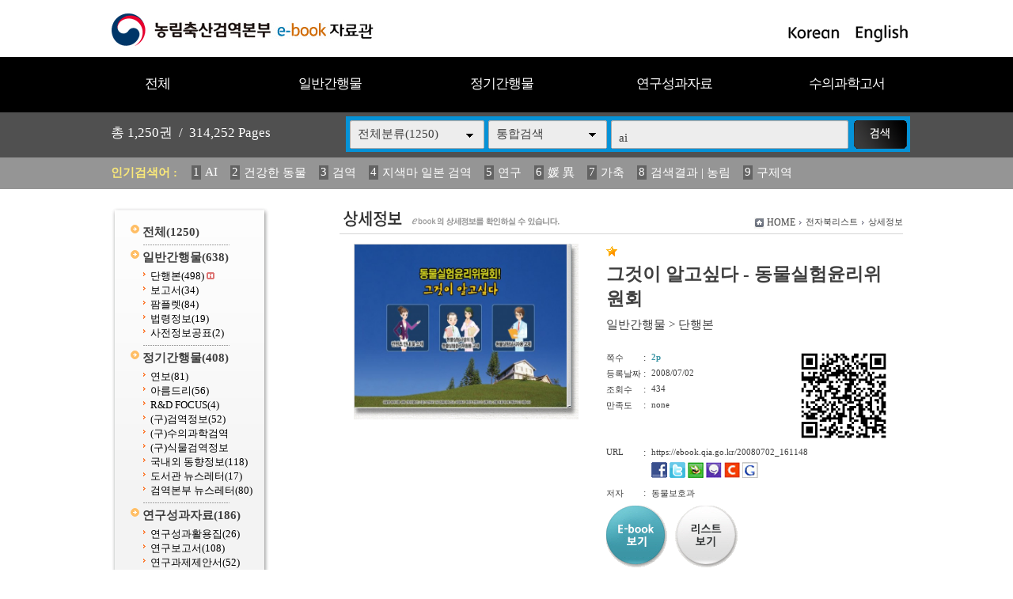

--- FILE ---
content_type: text/html
request_url: https://ebook.qia.go.kr/home/view.php?host=main&site=20080702_161148&listPageNow=10&list2PageNow=0&code=0&code2=0&code3=0&optionlisttype=&searchcode=0&searchcode2=0&searchdate=0&searchkey=allsite&searchval=ai&searchandor=&dummy=&&orders=B
body_size: 30970
content:
<!DOCTYPE HTML PUBLIC "-//W3C//DTD HTML 4.01 Transitional//EN" "http://www.w3.org/TR/html4/loose.dtd">
<html lang=ko>
<head>
<meta http-equiv="X-UA-Compatible" content="IE=edge">
<meta http-equiv="Content-Type" content="text/html; charset=EUC-KR">
<meta name="author" content="농림축산검역본부">
<meta name="robots" content="all">
<meta name="keywords" content="농림축산검역본부, e-book, 전자북, 자료홍보관, 자료관, 홍보관 ">
<meta http-equiv='imagetoolbar' content='no'>

<title>그것이 알고싶다 - 동물실험윤리위원회 | 상세정보 | 농림축산검역본부 e-book 자료관</title>
<link rel="stylesheet" type="text/css" href="htm28/main.css?v=2">
<script type="text/javascript">
subjs_lang1 = "검색어를 2자이상 입력하세요.";   </script>
<script type="text/javascript" charset="EUC-KR" src="htm28/main.js"></script>
</head>
<body>

<style>
#maintitle {background:url(htm28/image/mainbg2.jpg) center top;}
</style>
<script>
function winwin() {
	if(document.body.clientHeight > 0) {
		DataWindowWidth = document.body.clientWidth;
		DataWindowHeight = document.body.clientHeight;
	} else {
		DataWindowWidth = document.documentElement.clientWidth;
		DataWindowHeight = document.documentElement.clientHeight;
	}
	if(DataWindowWidth<1020) {
		document.getElementById('maintitle').style.width='1020px';
		document.getElementById('menubg').style.width='1020px';
		document.getElementById('searchdivs').style.width='1020px';
		document.getElementById('keywords').style.width='1020px';
		document.getElementById('mainindex').style.width='1020px';
		document.getElementById('bottomtable1').style.width='1020px';
		document.getElementById('bottomtable2').style.width='1020px';
	}
}
function winwin2() {
	document.getElementById('maintitle').style.width='100%';
	document.getElementById('menubg').style.width='100%';
	document.getElementById('searchdivs').style.width='100%';
	document.getElementById('keywords').style.width='100%';
	document.getElementById('mainindex').style.width='100%';
	document.getElementById('bottomtable1').style.width='100%';
	document.getElementById('bottomtable2').style.width='100%';
	setTimeout("winwin()",500);
}
window.onload=new Function('winwin()');
window.onresize=new Function('winwin2()');
</script>

<h2 class=hidden>컨텐츠 바로가기</h2>
<div class=skip_navigator>
	<a href="#skip_body">본문으로 바로가기</a>
	<a href="#category">카테고리 메뉴로 바로가기</a>
</div>

<div id=maintop>	
	<div id=logo>
		<a href='index.php'><img src='htm28/image/logo.gif' alt='농림축산검역본부 e-book 자료관'></a>
	</div>
	<div id=logoright>
		<a href='index.php?langmode=kr'><img src='htm28/image/lang1.gif' alt='Korean'></a> &nbsp;
		<a href='index.php?langmode=us'><img src='htm28/image/lang2.gif' alt='English'></a>
	</div>
</div>

<div id=menubggap></div>
<div id=menubg>
<div id=menubg2>
	<div id=category>
		<h2><a id="skip_sub" name="skip_sub"><span class=hidden>카테고리 메뉴</span></a></h2>
		<ul><li id='maincategory9' class='li lifirst' onmouseover='categoryover(9)' onmouseout='categoryout(9)' onfocus='categoryover(9)' onblur='categoryout(9)'><a href='list.php' >전체<span class=num0>(1250)</span></a><p class=p></p></li><li id='maincategory20' class='li' onmouseover='categoryover(20)' onmouseout='categoryout(20)' onfocus='categoryover(20)' onblur='categoryout(20)'><a href='list.php?code=20' >일반간행물<span class=num1>(638)</span></a><p class=p2></p><ul class='ul2 ul2left' id='subcategory20' style='display:none;'><li class='li2 li2first'><a href='list.php?code=2010' >단행본<span class=num2>(498)</span> <img src='../managetool/img/markn.gif' border=0 alt='NEW'></a><p></p></li><li class='li2'><a href='list.php?code=2011' >보고서<span class=num2>(34)</span></a><p></p></li><li class='li2'><a href='list.php?code=2012' >팜플렛<span class=num2>(84)</span></a><p></p></li><li class='li2'><a href='list.php?code=2013' >법령정보<span class=num2>(19)</span></a><p></p></li><li class='li2 li2last'><a href='list.php?code=2014' >사전정보공표<span class=num2>(2)</span></a><p></p></li></ul><p class=p3></p></li><li id='maincategory21' class='li' onmouseover='categoryover(21)' onmouseout='categoryout(21)' onfocus='categoryover(21)' onblur='categoryout(21)'><a href='list.php?code=21' >정기간행물<span class=num1>(408)</span></a><p class=p2></p><ul class='ul2 ul2right' id='subcategory21' style='display:none;'><li class='li2 li2first'><a href='list.php?code=2110' >연보<span class=num2>(81)</span></a><p></p></li><li class='li2'><a href='list.php?code=2111' >아름드리<span class=num2>(56)</span></a><p></p></li><li class='li2'><a href='list.php?code=2112' >R&D FOCUS<span class=num2>(4)</span></a><p></p></li><li class='li2'><a href='list.php?code=2113' >(구)검역정보<span class=num2>(52)</span></a><p></p></li><li class='li2'><a href='linkmenu.php?no=2114' target=_blank>(구)수의과학검역</a><p></p></li><li class='li2'><a href='linkmenu.php?no=2115' target=_blank>(구)식물검역정보</a><p></p></li><li class='li2'><a href='list.php?code=2116' >국내외 동향정보<span class=num2>(118)</span></a><p></p></li><li class='li2'><a href='list.php?code=2117' >도서관 뉴스레터<span class=num2>(17)</span></a><p></p></li><li class='li2 li2last'><a href='list.php?code=2118' >검역본부 뉴스레터<span class=num2>(80)</span></a><p></p></li></ul><p class=p3></p></li><li id='maincategory22' class='li' onmouseover='categoryover(22)' onmouseout='categoryout(22)' onfocus='categoryover(22)' onblur='categoryout(22)'><a href='list.php?code=22' >연구성과자료<span class=num1>(186)</span></a><p class=p2></p><ul class='ul2 ul2right' id='subcategory22' style='display:none;'><li class='li2 li2first'><a href='list.php?code=2212' >연구성과활용집<span class=num2>(26)</span></a><p></p></li><li class='li2'><a href='list.php?code=2211' >연구보고서<span class=num2>(108)</span></a><p></p></li><li class='li2 li2last'><a href='list.php?code=2210' >연구과제제안서<span class=num2>(52)</span></a><p></p></li></ul><p class=p3></p></li><li id='maincategory23' class='li lilast' onmouseover='categoryover(23)' onmouseout='categoryout(23)' onfocus='categoryover(23)' onblur='categoryout(23)'><a href='list.php?code=23' >수의과학고서<span class=num1>(18)</span></a><p class=p2></p><ul class='ul2 ul2right ul2last' id='subcategory23' style='display:none;'><li class='li2 li2first li2last'><a href='list.php?code=2310' >수의과학고서<span class=num2>(18)</span></a><p></p></li></ul><p class=p3></p></li></ul>		<script type="text/javascript">document.write("<style type=text/css>#category .li {width:19.8%;}</"+"style>");</script>
	</div>
</div>
</div>



<div id=searchdivs>	
	<div id=searchdiv>
		<div id=totalmsg>
			총 <span class=totalmsgnum>1,250</span>권 &nbsp;/&nbsp; <span class=totalmsgnum>314,252</span> Pages		</div>
		<div id=searchform>
	<fieldset>
		<legend>검색하기</legend>
		<form id=form name=form method=get action='list.php'><input type="hidden" name="csSignature" value="HLeHm1PVkJWVTsOJSMKa8g==" />

		<span id=tdall>
			<input type=hidden name=dummy value=''>
			<span id=td>
			
			<label for=searchcode class=hidden>검색분류 </label><select name=searchcode id=searchcode><option value=''>전체분류(1250)</option><option value='20' >일반간행물(638)</option><option value='2010' >-- 단행본(498)</option><option value='2011' >-- 보고서(34)</option><option value='2012' >-- 팜플렛(84)</option><option value='2013' >-- 법령정보(19)</option><option value='2014' >-- 사전정보공표(2)</option><option value='21' >정기간행물(408)</option><option value='2110' >-- 연보(81)</option><option value='2111' >-- 아름드리(56)</option><option value='2112' >-- R&D FOCUS(4)</option><option value='2113' >-- (구)검역정보(52)</option><option value='2114' >-- (구)수의과학검역(0)</option><option value='2115' >-- (구)식물검역정보(0)</option><option value='2116' >-- 국내외 동향정보(118)</option><option value='2117' >-- 도서관 뉴스레터(17)</option><option value='2118' >-- 검역본부 뉴스레터(80)</option><option value='22' >연구성과자료(186)</option><option value='2212' >-- 연구성과활용집(26)</option><option value='2211' >-- 연구보고서(108)</option><option value='2210' >-- 연구과제제안서(52)</option><option value='23' >수의과학고서(18)</option><option value='2310' >-- 수의과학고서(18)</option></select>
			
			
			<label for=searchkey class=hidden>검색항목 </label><select name=searchkey id=searchkey  >
			<option value='all'  >통합검색</option>
			<option value='site'  >책이름</option>
			<option value='page'  >페이지내용</option>
			
			<option value='tag'  >태그</option><option value='dataoffice'  >저자</option>
			</select>
			<span id=searchvallabel><label for=searchval class=hidden>검색어 </label></span>
			<input type=text name=searchval id=searchval class='searchval selected' value="ai">
			
			</span>
		</span>
		<input id=submit type=image src='htm28/image/search.gif' align=middle alt='검색'>
		</form>
		<script type='text/javascript'>document.getElementById('form').onsubmit=function () { return searchSubmitPrc() };</script><noscript></noscript>
	</fieldset>
	</div>
		<script type='text/javascript'>selectbgprc("searchcode");selectbgprc("searchkey");</script><noscript></noscript>
	</div>
</div>

<div id=keywords>		
	<div id=keyword>
		<span class=keywordtitle>인기검색어 : </span>
		<ul><li><a href='list.php?searchkey=all&amp;searchval=AI'><span class=rank>1</span>AI</a>&nbsp;&nbsp;&nbsp;&nbsp;</li><li><a href='list.php?searchkey=all&amp;searchval=%B0%C7%B0%AD%C7%D1+%B5%BF%B9%B0'><span class=rank>2</span>건강한 동물</a>&nbsp;&nbsp;&nbsp;&nbsp;</li><li><a href='list.php?searchkey=all&amp;searchval=%B0%CB%BF%AA'><span class=rank>3</span>검역</a>&nbsp;&nbsp;&nbsp;&nbsp;</li><li><a href='list.php?searchkey=all&amp;searchval=%C1%F6%BB%F6%B8%B6+%C0%CF%BA%BB+%B0%CB%BF%AA'><span class=rank>4</span>지색마 일본 검역</a>&nbsp;&nbsp;&nbsp;&nbsp;</li><li><a href='list.php?searchkey=all&amp;searchval=%BF%AC%B1%B8'><span class=rank>5</span>연구</a>&nbsp;&nbsp;&nbsp;&nbsp;</li><li><a href='list.php?searchkey=all&amp;searchval=%EA%B0+%EC%B6'><span class=rank>6</span>媛 異</a>&nbsp;&nbsp;&nbsp;&nbsp;</li><li><a href='list.php?searchkey=all&amp;searchval=%B0%A1%C3%E0'><span class=rank>7</span>가축</a>&nbsp;&nbsp;&nbsp;&nbsp;</li><li><a href='list.php?searchkey=all&amp;searchval=%B0%CB%BB%F6%B0%E1%B0%FA+%7C+%B3%F3%B8%B2'><span class=rank>8</span>검색결과 | 농림</a>&nbsp;&nbsp;&nbsp;&nbsp;</li><li><a href='list.php?searchkey=all&amp;searchval=%B1%B8%C1%A6%BF%AA'><span class=rank>9</span>구제역</a>&nbsp;&nbsp;&nbsp;&nbsp;</li><li><a href='list.php?searchkey=all&amp;searchval=%C1%DF%B5%B6%BC%BA+%BD%C4%B9%B0+%B5%B5%B0%A8'><span class=rank>10</span>중독성 식물 도감</a>&nbsp;&nbsp;&nbsp;&nbsp;</li><li><a href='list.php?searchkey=all&amp;searchval=haccp'><span class=rank>11</span>haccp</a>&nbsp;&nbsp;&nbsp;&nbsp;</li><li><a href='list.php?searchkey=all&amp;searchval=2025'><span class=rank>12</span>2025</a>&nbsp;&nbsp;&nbsp;&nbsp;</li><li><a href='list.php?searchkey=all&amp;searchval=2023'><span class=rank>13</span>2023</a>&nbsp;&nbsp;&nbsp;&nbsp;</li><li><a href='list.php?searchkey=all&amp;searchval=%B0%FC%B8%AE'><span class=rank>14</span>관리</a>&nbsp;&nbsp;&nbsp;&nbsp;</li><li><a href='list.php?searchkey=all&amp;searchval=%282013%B3%E2%B5%B5%29+%BD%C4'><span class=rank>15</span>(2013년도) 식</a>&nbsp;&nbsp;&nbsp;&nbsp;</li><li><a href='list.php?searchkey=all&amp;searchval=%BF%AC%BA%B8'><span class=rank>16</span>연보</a>&nbsp;&nbsp;&nbsp;&nbsp;</li><li><a href='list.php?searchkey=all&amp;searchval=%B1%B8%C1%A6%BF%AA+%B9%FD%B7%C9'><span class=rank>17</span>구제역 법령</a>&nbsp;&nbsp;&nbsp;&nbsp;</li><li><a href='list.php?searchkey=all&amp;searchval=%282013%B3%E2%B5%B5%29+%BD%C4%B9%B0'><span class=rank>18</span>(2013년도) 식물</a>&nbsp;&nbsp;&nbsp;&nbsp;</li><li><a href='list.php?searchkey=all&amp;searchval=%C1%B6%B7%F9%C0%CE%C7%C3%B7%E7%BF%A3%C0%DA%BF%A1+%B4%EB%C7%D1+%C0%CC%C7%D8'><span class=rank>19</span>조류인플루엔자에 대한 이해</a>&nbsp;&nbsp;&nbsp;&nbsp;</li><li><a href='list.php?searchkey=all&amp;searchval=%B0%CB%BF%AA%BF%F8'><span class=rank>20</span>검역원</a></li></ul>	
	</div>
</div>
		
		
	
	
<div id=main>
	<div id=skip_body></div>
	
<div id=mainsubs>
	<div id=mainsubs2>	
		<div id=subcategory>
			<ul><li id='maincategory9' class='li lifirst' ><a href='list.php' >전체<span class=num0>(1250)</span></a><p class=p></p></li><li id='maincategory20' class='li' ><a href='list.php?code=20' >일반간행물<span class=num1>(638)</span></a><p class=p2></p><ul class='ul2 ul2left' ><li class='li2 li2first'><a href='list.php?code=2010' >단행본<span class=num2>(498)</span> <img src='../managetool/img/markn.gif' border=0 alt='NEW'></a><p></p></li><li class='li2'><a href='list.php?code=2011' >보고서<span class=num2>(34)</span></a><p></p></li><li class='li2'><a href='list.php?code=2012' >팜플렛<span class=num2>(84)</span></a><p></p></li><li class='li2'><a href='list.php?code=2013' >법령정보<span class=num2>(19)</span></a><p></p></li><li class='li2 li2last'><a href='list.php?code=2014' >사전정보공표<span class=num2>(2)</span></a><p></p></li></ul><p class=p3></p></li><li id='maincategory21' class='li' ><a href='list.php?code=21' >정기간행물<span class=num1>(408)</span></a><p class=p2></p><ul class='ul2 ul2right' ><li class='li2 li2first'><a href='list.php?code=2110' >연보<span class=num2>(81)</span></a><p></p></li><li class='li2'><a href='list.php?code=2111' >아름드리<span class=num2>(56)</span></a><p></p></li><li class='li2'><a href='list.php?code=2112' >R&D FOCUS<span class=num2>(4)</span></a><p></p></li><li class='li2'><a href='list.php?code=2113' >(구)검역정보<span class=num2>(52)</span></a><p></p></li><li class='li2'><a href='linkmenu.php?no=2114' target=_blank>(구)수의과학검역</a><p></p></li><li class='li2'><a href='linkmenu.php?no=2115' target=_blank>(구)식물검역정보</a><p></p></li><li class='li2'><a href='list.php?code=2116' >국내외 동향정보<span class=num2>(118)</span></a><p></p></li><li class='li2'><a href='list.php?code=2117' >도서관 뉴스레터<span class=num2>(17)</span></a><p></p></li><li class='li2 li2last'><a href='list.php?code=2118' >검역본부 뉴스레터<span class=num2>(80)</span></a><p></p></li></ul><p class=p3></p></li><li id='maincategory22' class='li' ><a href='list.php?code=22' >연구성과자료<span class=num1>(186)</span></a><p class=p2></p><ul class='ul2 ul2right' ><li class='li2 li2first'><a href='list.php?code=2212' >연구성과활용집<span class=num2>(26)</span></a><p></p></li><li class='li2'><a href='list.php?code=2211' >연구보고서<span class=num2>(108)</span></a><p></p></li><li class='li2 li2last'><a href='list.php?code=2210' >연구과제제안서<span class=num2>(52)</span></a><p></p></li></ul><p class=p3></p></li><li id='maincategory23' class='li lilast' ><a href='list.php?code=23' >수의과학고서<span class=num1>(18)</span></a><p class=p2></p><ul class='ul2 ul2right ul2last' ><li class='li2 li2first li2last'><a href='list.php?code=2310' >수의과학고서<span class=num2>(18)</span></a><p></p></li></ul><p class=p3></p></li></ul>		</div>
	</div>
	<div id=mainsubs3>
		<div id=mainsubs4>

<script type='text/javascript'>
function GetStrLen(val) {
	
	var len = 0;    
	for (i=0; i < val.length; i++) {
	
    		if (escape(val.charAt(i)).length > 4)
        		len += 2;
    		else
        		len++;
	}
	return len;    
}

function replySubmitPrc() {

	if(!document.getElementsByName('name')(0).value || document.getElementsByName('name')(0).value == "이름") {
		
		alert('이름을 입력하세요');
		return false;	
	}	

	if(GetStrLen(document.getElementsByName('name')(0).value) > 20) {
		
		alert('이름은 한글10자,영문20자까지만 입력하실수 있습니다.');
		return false;	
	}

	if(!document.getElementsByName('reply')(0).value) {
		
		alert('독자평을 입력하세요');
		return false;	
	}	

	if(GetStrLen(document.getElementsByName('reply')(0).value) > 250) {
		
		alert('독자평은 한글125자,영문250자까지만 입력하실수 있습니다.');
		return false;	
	}

		if(!document.getElementsByName('pswd')(0).value || document.getElementsByName('pswd')(0).value == document.getElementsByName('pswd')(0).defaultValue) {
		
		alert('비밀번호를 입력하세요');
		return false;	
	}
	
		
	if(GetStrLen(document.getElementsByName('pswd')(0).value) > 20) {
		
		alert('비밀번호는 20자까지만 입력하실수 있습니다.');
		return false;	
	}	
	}

function pointSubmitPrc() {
	gb = false;
	for(i=0; i<=4; i++) {
		if(document.getElementById('point'+i).checked == true) { 
			gb = true; 
			break; 
		}
	}
	
	if(!gb) {
		alert('만족도를 선택하세요');
		return false;	
	}
}

function del(ref,event) {
	
	document.pswdform.action = ref;
	document.getElementById('delpswd').value='';
	
	offy = document.all ? event.offsetY : 0;
	offx = document.all ? event.offsetX : 0;
	
	document.getElementById('pswddiv').style.top = (event.clientY - offy + document.documentElement.scrollTop - 21 - 10) + 'px';	
	document.getElementById('pswddiv').style.left = (event.clientX - offx + document.documentElement.scrollLeft - 210 + 0) + 'px';
	document.getElementById('pswddiv').style.display='';
	
	document.getElementById('delpswd').focus();
}

function delSubmit() {
	
	if(!document.getElementById('delpswd').value) {
		
		alert('비밀번호를 입력하세요');
		return false;	
	}
}

function pswdclose() {
	
	document.getElementById('pswddiv').style.display='none';	
}

function urlcopy() {
	taCode = document.getElementById("urlcopyinput");
	textRange = taCode.createTextRange();
	textRange.execCommand("RemoveFormat");
	textRange.execCommand("Copy");
	alert("이 전자북 주소가 복사되었습니다\n메모장 등에서 Ctrl+v 하시거나 붙여넣기 하시면 확인하실수 있습니다.");
}
</script>

<div align=center><div align=left style='width:95%'>

<div id=view2_title>
		<h2><img src="htm28/image/title_view.gif" alt="상세정보" ></h2>
	</div>

<div id=view2_locate class=sub_locate>
	<fieldset>
		<legend class=hidden>현재위치</legend>
		<div class=locate1><img src="htm0/img/homeico.gif" alt="HOME"></div>
		<div class=locate2><a href="index.php">HOME</a></div>
		    	<div class=locate3><img src="htm0/img/arr2.gif" width="3" height="5" alt='>'></div><div class=locate4><a href='list.php?host=main&amp;site=20080702_161148&amp;listPageNow=10&amp;list2PageNow=0&amp;code=0&amp;code2=0&amp;code3=0&amp;optionlisttype=&amp;searchcode=0&amp;searchcode2=0&amp;searchdate=0&amp;searchkey=allsite&amp;searchval=ai&amp;searchandor=&amp;dummy=&amp;&amp;orders=B'><span class=txt>전자북리스트</span></a></div> 
    	<div class=locate3><img src="htm0/img/arr2.gif" width="3" height="5" alt='>'></div><div class=locate4><span class=txt>상세정보</span></div> 
    		</fieldset>
</div>

<div id=view2_gap></div>

<div align=center><div id=view2 align=left style='width:95%;'>

	<div class=con>
		<div class=con1>
							<div class=img2><nobr><a href='https://ebook.qia.go.kr/src/viewer/main.php?host=main&amp;site=20080702_161148' onclick="return eCatalog(this.href,'1');" onkeypress="return eCatalog(this.href,'1');" title='팝업으로 열림 (팝업차단이나 자바스크립트 미사용 일때는 현재창으로 열림)'><img src='https://ebook.qia.go.kr/file/20080702_161148/page/1/3_1215420784_8438/S.jpg' alt='그것이 알고싶다 - 동물실험윤리위원회' width=134 height=206 border=0 style='border-top:1px solid #d6d6d6;border-left:1px solid #d6d6d6;border-bottom:1px solid #d6d6d6;'><img src='https://ebook.qia.go.kr/file/20080702_161148/page/1/4_1215420784_8438/S.jpg' alt='' width=134 height=206  border=0 style='border-top:1px solid #d6d6d6;border-right:1px solid #d6d6d6;border-bottom:1px solid #d6d6d6;'></a></nobr></div>
					</div>
		<div class=con2>
			
							<div class=star><img src='../home/htm0/img/star.gif' width='14' height='13' alt='★'></div>
						<div class=subject>그것이 알고싶다 - 동물실험윤리위원회</div>
			<div class=classs><a href='list.php?dummy=1769152229&amp;code=20'><span class=classtxt>일반간행물</span></a> <span class=classtxt>></span> <a href='list.php?dummy=1769152229&amp;code=2010'><span class=classtxt>단행본</span></a> </div>
						
			<div class=gaps></div>
			
			<div class=td1>	
				<div class=etc><p class=p1>쪽수</p><p class=p2>:</p><p class='p3 pagetxt'>2p</p></div>
								<div class=etc><p class=p1>등록날짜</p><p class=p2>:</p><p class=p3>2008/07/02</p></div>
				
				<div class=etc><p class=p1>조회수</p><p class=p2>:</p><p class=p3>434</p></div>
													<div class=etc><p class=p1>만족도</p><p class=p2>:</p><p class=p3>none</p></div>
							</div>
			<div class=td2>
									<a href="index.php?qrcodemain=true&host=main&site=20080702_161148" onclick="if(window.open(this.href,'','top=0,left=0,width=270,height=270')) return false;" onkeypress="if(window.open(this.href,'','top=0,left=0,width=270,height=270'))return false;"><img src='https://ebook.qia.go.kr/file/20080702_161148/etc/qrcode_20120822153537.png' alt='Mobile QR Code'></a>
							</div>
			<div class=etc><p class=p1>URL</p><p class=p2>:</p><p class='p3 p3_1'>
								https://ebook.qia.go.kr/20080702_161148 
								
				<span id=viewsns>
					<a href="http://www.facebook.com/sharer/sharer.php?t=%5Be-book%5D+%EA%B7%B8%EA%B2%83%EC%9D%B4+%EC%95%8C%EA%B3%A0%EC%8B%B6%EB%8B%A4+-+%EB%8F%99%EB%AC%BC%EC%8B%A4%ED%97%98%EC%9C%A4%EB%A6%AC%EC%9C%84%EC%9B%90%ED%9A%8C&u=https%3A%2F%2Febook.qia.go.kr%2F20080702_161148" title="페이스북전송" target="_blank"><img src="htm0/img/send_facebook1.gif" alt="페이스북전송"></a>
					<a href="http://twitter.com/home?status=%5Be-book%5D+%EA%B7%B8%EA%B2%83%EC%9D%B4+%EC%95%8C%EA%B3%A0%EC%8B%B6%EB%8B%A4+-+%EB%8F%99%EB%AC%BC%EC%8B%A4%ED%97%98%EC%9C%A4%EB%A6%AC%EC%9C%84%EC%9B%90%ED%9A%8C+https%3A%2F%2Febook.qia.go.kr%2F20080702_161148" title="트위터전송" target="_blank"><img src="htm0/img/send_facebook2.gif" alt="트위터전송"></a>
					<a href="http://bookmark.naver.com/post?ns=1&title=%5Be-book%5D+%EA%B7%B8%EA%B2%83%EC%9D%B4+%EC%95%8C%EA%B3%A0%EC%8B%B6%EB%8B%A4+-+%EB%8F%99%EB%AC%BC%EC%8B%A4%ED%97%98%EC%9C%A4%EB%A6%AC%EC%9C%84%EC%9B%90%ED%9A%8C&url=https%3A%2F%2Febook.qia.go.kr%2F20080702_161148" title="블로그전송" target="_blank"><img src="htm0/img/send_facebook3.gif" alt="블로그전송"></a>
					<a href="http://me2day.net/posts/new?new_post[body]=&quot;%5Be-book%5D+%EA%B7%B8%EA%B2%83%EC%9D%B4+%EC%95%8C%EA%B3%A0%EC%8B%B6%EB%8B%A4+-+%EB%8F%99%EB%AC%BC%EC%8B%A4%ED%97%98%EC%9C%A4%EB%A6%AC%EC%9C%84%EC%9B%90%ED%9A%8C&quot;:https%3A%2F%2Febook.qia.go.kr%2F20080702_161148&new_post[tags]=" title="미투데이전송" target="_blank"><img src="htm0/img/send_facebook4.gif" alt="미투데이전송"></a>
					<a href="http://csp.cyworld.com/bi/bi_recommend_pop.php?url=https%3A%2F%2Febook.qia.go.kr%2F20080702_161148&title_nobase64=&title=W2UtYm9va10g6re46rKD7J20IOyVjOqzoOyLtuuLpCAtIOuPmeusvOyLpO2XmOycpOumrOychOybkO2ajA==&thumbnail=&summary_nobase64=&summary=&writer=&corpid=" title="싸이월드전송" target="_blank"><img src="htm0/img/send_facebook5.gif" alt="싸이월드전송"></a>
					<a href="http://www.google.com/bookmarks/mark?op=add&title=&quot;%5Be-book%5D+%EA%B7%B8%EA%B2%83%EC%9D%B4+%EC%95%8C%EA%B3%A0%EC%8B%B6%EB%8B%A4+-+%EB%8F%99%EB%AC%BC%EC%8B%A4%ED%97%98%EC%9C%A4%EB%A6%AC%EC%9C%84%EC%9B%90%ED%9A%8C&quot;&bkmk=https%3A%2F%2Febook.qia.go.kr%2F20080702_161148" title="구글전송" target="_blank"><img src="htm0/img/send_facebook6.gif" alt="구글전송"></a>
				</span>
			</p></div>
			
						
						<div class=etc><p class=p1>저자</p><p class=p2>:</p><p class='p3 p3_1'>동물보호과 </p></div>
						
			
						
			
						
			<div class=button>
				<p style='float:left;'><a href='https://ebook.qia.go.kr/src/viewer/main.php?host=main&amp;site=20080702_161148' onclick="return eCatalog(this.href,'1');" onkeypress="return eCatalog(this.href,'1');" title='팝업으로 열림 (팝업차단이나 자바스크립트 미사용 일때는 현재창으로 열림)'><img src='htm0/img/view_but1.gif' alt='e-book보기' border=0 align=middle></a></p><p style='float:left;padding-left:10px;'><a href='list.php?host=main&amp;site=20080702_161148&amp;listPageNow=10&amp;list2PageNow=0&amp;code=0&amp;code2=0&amp;code3=0&amp;optionlisttype=&amp;searchcode=0&amp;searchcode2=0&amp;searchdate=0&amp;searchkey=allsite&amp;searchval=ai&amp;searchandor=&amp;dummy=&amp;&amp;orders=B'><img src='htm0/img/view_but3.gif' alt='리스트보기' border=0 align=middle></a></p>			</div>
			
		</div>
	</div>
			
	<div id=replygap></div>
	
		<div id=replypoint>
			
			<div id=pointdiv>
				<img src='htm0/img/view2_reply2.gif' alt='만족도평가 / 현재 제공하는 정보와 편의성에 만족하셨습니까?'>
				<form method=post action='https://ebook.qia.go.kr/home/reply_prc.php?host=main&amp;site=20080702_161148&amp;listPageNow=10&amp;list2PageNow=0&amp;code=0&amp;code2=0&amp;code3=0&amp;optionlisttype=&amp;searchcode=0&amp;searchcode2=0&amp;searchdate=0&amp;searchkey=allsite&amp;searchval=ai&amp;searchandor=&amp;dummy=&amp;&amp;orders=B' onsubmit='return pointSubmitPrc()'><input type="hidden" name="csSignature" value="HLeHm1PVkJWVTsOJSMKa8g==" />

				<fieldset>
					<legend>만족도 선택 폼</legend>
					<div class=form0>
						<span class=hidden>만족점수</span>
						<input type=radio id=point0 name=point value=100><label for=point0>매우만족</label>
						<input type=radio id=point1 name=point value=80><label for=point1>만족</label>
						<input type=radio id=point2 name=point value=60><label for=point2>보통</label>
						<input type=radio id=point3 name=point value=40><label for=point3>불만족</label>
						<input type=radio id=point4 name=point value=20><label for=point4>매우불만족</label>
						<input class=enter type=image src='htm0/img/view2_enter2.gif' align=middle alt='Enter'>
					</div>
				</fieldset>
				</form>
			</div>
				
				
				
					<div id=replydivgap></div>
			</div>
		
		<script type='text/javascript'>
	htm  = "<div id=pswddiv style='display:none;position:absolute;z-index:10;width:210px;top:0px;left:0px;border:1px solid #c6c6c6;padding:3px;background-color:#FAFADA;font-size:9pt;color:#595959;'>";
	htm += "<form name=pswdform action='https://ebook.qia.go.kr/home/reply_prc.php' method=post onsubmit='return delSubmit()'>";
	htm += "Password : <input type=password id=delpswd name=delpswd size=10 style='font-size:9pt;border: 1px solid #D5D5D5'>";
	htm += "&nbsp;<input type=image src=htm0/img/replydel_enter.gif border=0 align=middle alt='Enter'>&nbsp;";
	htm += "<img src=htm0/img/replydel_close.gif border=0 align=middle style='cursor:pointer;cursor:hand;' onclick='pswdclose()' onkeypress='pswdclose()' alt='닫기'>";
	htm += "</"+"form>";		
	htm += "</"+"div>";
	document.write(htm);
	</script><noscript></noscript>
		
	
	
</div></div>

</div></div><script type='text/javascript' src='../src/inc/atkw.php?AtkwBg=htm28/image/search3_key.gif;htm28/image/search3.gif'></script><noscript></noscript>	
</div></div></div>

</div>


<div id=bottomtable1>
<div id=bottomtable1s>
	<div id=bottomtable1_1>
		<div class=bottomclass1><a href='list.php?code=20'>일반간행물</a></div><div class=bottomclass2>&nbsp; |</div><div class=bottomclass3><span class=class2><a href='list.php?code=2010' >단행본</a></span><span class=class2><a href='list.php?code=2011' >보고서</a></span><span class=class2><a href='list.php?code=2012' >팜플렛</a></span><span class=class2><a href='list.php?code=2013' >법령정보</a></span><span class=class2><a href='list.php?code=2014' >사전정보공표</a></span></div><div class=bottomclass4></div><div class=bottomclass1><a href='list.php?code=21'>정기간행물</a></div><div class=bottomclass2>&nbsp; |</div><div class=bottomclass3><span class=class2><a href='list.php?code=2110' >연보</a></span><span class=class2><a href='list.php?code=2111' >아름드리</a></span><span class=class2><a href='list.php?code=2112' >R&D FOCUS</a></span><span class=class2><a href='list.php?code=2113' >(구)검역정보</a></span><span class=class2><a href='linkmenu.php?no=2114' target=_blank>(구)수의과학검역</a></span><span class=class2><a href='linkmenu.php?no=2115' target=_blank>(구)식물검역정보</a></span><span class=class2><a href='list.php?code=2116' >국내외 동향정보</a></span><span class=class2><a href='list.php?code=2117' >도서관 뉴스레터</a></span><span class=class2><a href='list.php?code=2118' >검역본부 뉴스레터</a></span></div><div class=bottomclass4></div><div class=bottomclass1><a href='list.php?code=22'>연구성과자료</a></div><div class=bottomclass2>&nbsp; |</div><div class=bottomclass3><span class=class2><a href='list.php?code=2212' >연구성과활용집</a></span><span class=class2><a href='list.php?code=2211' >연구보고서</a></span><span class=class2><a href='list.php?code=2210' >연구과제제안서</a></span></div><div class=bottomclass4></div><div class=bottomclass1><a href='list.php?code=23'>수의과학고서</a></div><div class=bottomclass2>&nbsp; |</div><div class=bottomclass3><span class=class2><a href='list.php?code=2310' >수의과학고서</a></span></div><div class=bottomclass4></div>	</div>
	<div id=bottomtable1_2>
		<a href='list.php?code=20'><img id=boimg1 src='htm28/image/bottommenu2.gif' alt='일반간행물'></a>
		<a href='list.php?code=2014'><img id=boimg2 src='htm28/image/bottommenu6.gif' alt='사전정보공표'></a>
		<a href='list.php?code=2013'><img id=boimg3 src='htm28/image/bottommenu3.gif' alt='법령정보'></a>
		<a href='list.php?code=2110'><img id=boimg4 src='htm28/image/bottommenu4a.gif' alt=''></a>
		<a href='list.php?code=22'><img id=boimg5 src='htm28/image/bottommenu5.gif' alt='연구성과자료'></a>
	</div>
</div>	
</div>	

<div id=bottomline1></div>
<div id=bottomline2></div>
	
	
<div id=bottomtable2>
<div id=bottom>
	<div id=bottom1>
		<img id=bottomlogo src='htm28/image/bottom_logo.gif' alt='농림축산검역본부 e-book 자료관'>
	</div>	
	<div id=bottom2>
		<div id=bottomurl>
			PC/모바일웹 : https://ebook.qia.go.kr		</div>
		<div id=bottomapp>
			<a href='https://itunes.apple.com/kr/app/nonglimchugsangeom-yeogbonbu/id1018740253' target=_blank><img src='htm0/img/appstore1.png' onmouseover="this.src='htm0/img/appstore1_.png';" onmouseout="this.src='htm0/img/appstore1.png';" onfocus="this.src='htm0/img/appstore1_.png';" onblur="this.src='htm0/img/appstore1.png';" alt='apple app store'></a>
			<a href='https://play.google.com/store/apps/details?id=kr.co.i1.ecatalogqia' target=_blank><img src='htm0/img/appstore2.png' onmouseover="this.src='htm0/img/appstore2_.png';" onmouseout="this.src='htm0/img/appstore2.png';" onfocus="this.src='htm0/img/appstore2_.png';" onblur="this.src='htm0/img/appstore2.png';" alt='google play store'></a>
		</div>
					<span id=qrcodes><a href="index.php?qrcodemain=true" onclick="if(window.open(this.href,'','top=0,left=0,width=270,height=270')) return false;" onkeypress="if(window.open(this.href,'','top=0,left=0,width=270,height=270'))return false;"><img src='https://ebook.qia.go.kr/file/pfile/skin/qrcode_20120822154321.png' width=60 height=60 alt='Mobile QR code'></a></span>			</div>
</div>
</div>

</body>
</html>

--- FILE ---
content_type: text/html
request_url: https://ebook.qia.go.kr/src/inc/atkw.php?AtkwBg=htm28/image/search3_key.gif;htm28/image/search3.gif
body_size: 5049
content:
try{

var atkwGb = true;
var atkwUpBefore = "";
var atkwSpanOver = false;
var atkwSpanOutAct = false;

var xhr = null;
function ajaxprc(path) {
	
	if(xhr) xhr.abort();
	
	if(window.XMLHttpRequest) {
		xhr = new XMLHttpRequest();

		if (xhr.overrideMimeType)
			xhr.overrideMimeType('text/xml;');	// text/xml;charset=
			
	} else if(window.ActiveXObject) {
		try {
			xhr = new ActiveXObject("Msxml2.XMLHTTP");
			
		} catch (e1) {
			try {
				xhr = new ActiveXObject("Microsoft.XMLHTTP");
			} catch (e2) { }
		}
	}

	if(xhr) {
		xhr.onreadystatechange = function() {
			if(xhr.readyState == 4) {
				try {
					eval(xhr.responseText);
				} catch(e) {}
			}
		};
	
		xhr.open("GET", path, true); 
		//xhr.setRequestHeader("Content-Type", "application/x-www-form-urlencoded");
		xhr.send(null);		// name=ttt&name2=ttt2
	}
}

function atkw_prev() { 
	if(atkw_datai > -1) {
		try { document.getElementById('atkwtag'+atkw_datai).style.background='#ffffff'; } catch(e) {}
	}
	--atkw_datai; 
	if(atkw_datai < 0) atkw_datai = atkw_datan; 
	try { document.getElementById('atkwtag'+atkw_datai).style.background='#e6e6e6'; } catch(e) {}
	atkw_scroll();
	if(atkw_data[atkw_datai]) return atkw_data[atkw_datai]; 
}

function atkw_next() { 
	if(atkw_datai > -1) {
		try { document.getElementById('atkwtag'+atkw_datai).style.background='#ffffff'; } catch(e) {}
	}
	++atkw_datai; 
	if(atkw_datai > atkw_datan) atkw_datai = 0; 
	try { document.getElementById('atkwtag'+atkw_datai).style.background='#e6e6e6'; } catch(e) {}
	atkw_scroll();
	if(atkw_data[atkw_datai]) return atkw_data[atkw_datai];
}

function atkw_scroll() {
	sh = (atkw_datai * 22) - 92;
	document.getElementById('atkwSpan').scrollTop=sh;
}

function atkw_prc(val,e) {

	if(!document.all) event = e;
	if(document.all) k = event.keyCode;
	else k = event.which;
	
	if(k == 38) {
		tt = atkw_prev();
		if(atkwGb && tt) document.getElementById('searchval').value = tt;
		
	} else if(k == 40) {
		tt = atkw_next();
		if(atkwGb && tt) document.getElementById('searchval').value = tt;
		
	} else {
	
		if(atkwUpBefore != val) {
									tt = new Date().getTime();
			ajaxprc("/src/inc/atkws.php?d="+tt+"&val="+val);	// escape:unicode, encodeURI:utf-8		//ajax
						
			
			atkwUpBefore = val;
		}
	}
}
function atkw_on() {
	document.getElementById('atkwDiv').style.display='inline-block';
}
function atkw_off() {
	document.getElementById('atkwDiv').style.display='none';
}
function atkw_click(val) {
	document.getElementById('searchval').value = val;
	if(searchSubmitPrc() == false) return;
	document.getElementById('form').submit();
}
function atkw_control() {
	
	if(atkwGb) {
		document.getElementById('atkwDiv').style.height = 20+'px';
		document.getElementById('atkwSpan').style.display='none';
		document.getElementById('atkwCon').innerHTML = "자동완성사용하기";
		atkwGb = false;
	} else {
		document.getElementById('atkwDiv').style.height = 127+'px';
		document.getElementById('atkwSpan').style.display='inline-block';
		document.getElementById('atkwCon').innerHTML = "자동완성기능끄기";
		atkwGb = true;
		setTimeout('atkw_on()',100);
	}
}

document.getElementById('searchval').style.background='url(htm28/image/search3_key.gif) no-repeat';
document.getElementById('searchval').onkeyup = function(event) { this.style.background='url(htm28/image/search3.gif) no-repeat';  atkw_prc(this.value,event); }
document.getElementById('searchval').onblur = function(event) { if(!atkwSpanOver) atkw_off(); else atkwSpanOutAct=true; }
document.getElementById('searchval').setAttribute("autocomplete","off");

// htm/main.css 에서 반드시 .searchval 에 width 사이즈 와 top:16px; 만 지정

tmp = "<span id=atkwDiv class=searchval style='text-align:left;display:none;position:absolute;z-index:10;left:0px;height:127px;border:1px solid #c5c5c5;background:white;'>";
	tmp += "<span id=atkwSpan class=searchval style='display:block;height:97px;overflow:auto;padding:5px 0px 5px 5px;line-height:4.5mm;' onmouseover=\"void(atkwSpanOver=true)\" onmouseout=\"void(atkwSpanOver=false); if(atkwSpanOutAct){atkwSpanOutAct=false;document.getElementById('searchval').focus();}\"></span>";
	tmp += "<table border=0 cellpadding=0 cellspacing=0 width=100% height=20 bgcolor=#f5f5f5><tr height=1 bgcolor=#ebebeb><td></td></tr><tr><td align=right><font color=#737373 style='font-size:8pt;font-family:돋움;'><span id=atkwCon style='cursor:pointer;cursor:hand;' onmousedown='atkw_control()'>자동완성기능끄기</span></font>&nbsp;</td></tr></table>";
tmp += "</span>";

tmp = document.getElementById("searchvallabel").innerHTML+tmp;
val = document.getElementById('searchval').value;
document.getElementById("searchvallabel").innerHTML = tmp;
if(val) {
	document.getElementById('searchval').value = val;
	document.getElementById('searchval').style.background='url(htm28/image/search3.gif) no-repeat';
}

} catch(e) {
	//alert(e);
}


--- FILE ---
content_type: text/css
request_url: https://ebook.qia.go.kr/home/htm0/sub.css?v=1
body_size: 13030
content:
.skip_navigator A{ display:block;position:absolute;top:-1000px;left:0px;width:100%;height:0px;overflow:hidden;z-index:100;text-align:center;background:#000000;color:#ffffff;padding:0px; }
.skip_navigator A:hover { position:absolute;top:0px;left:0px;color:#ffffff;padding:5px 0 5px 0;height:auto; }
.skip_navigator A:focus { position:absolute;top:0px;left:0px;color:#ffffff;padding:5px 0 5px 0;height:auto; }
.skip_navigator A:active { position:absolute;top:0px;left:0px;color:#ffffff;padding:5px 0 5px 0;height:auto; }

.uccmark1 { position:relative;}
.uccmark2 { position:absolute;bottom:5px;left:5px;width:28px;height:28px; background:url(img/btn_mov.png) no-repeat; }

#hitDiv { position:absolute; overflow:hidden; height:0px; width:0px; font-size:0pt; text-align:left; }
#searchvallabel { position:relative;z-index:10; border:0px solid black; } 

.sub_locate .locate1 { float:left;padding:1px 3px 0 0; height:16px;}
.sub_locate .locate2 { float:left;padding:0 0 0 0; height:16px; }
.sub_locate .locate3 { float:left;padding:5px 5px 0 5px; height:16px;  }
.sub_locate .locate4 { float:left;padding:0px 0px 0 0px; height:16px; } 

/* list */
#list_titletext {float:left;padding:3px 0 0 10px;}
#list_titletext .txt {font-size:18px;color:#595959;font-weight:bold;letter-spacing:-1px;}
#list_titletext .gubun {font-size:14px;font-weight:bold;padding:0 3px 0 5px;}

#listselects {float:right;}
.listselects {float:left;padding-right:10px;}
.listselects .cls {float:left;width:50px;text-align:center;height:16px;padding:5px 0px 5px 0px;border:1px solid #a6a6a6;margin-right:0px;}
.listselects .select {background:#a6a6a6;}
.listselects .select a {color:white;}

#list_title { float:left; } 
#list_locate { float:right; text-align:right;} 
#list_locate .txt { font-size:8pt; }
#list_locate a {  }
#list_gap { clear:both; margin-top:5px; width:100%; height:12px; border-top:1px solid #d6d6d6; } 
#list_gap2 { clear:both; width:100%; height:20px;  }

#listheadgap { clear:both; height:15px; }
#listhead1 { float:left; background:url(img/reply_top2.gif) repeat-x; height:25px; width:100%; }
#listhead1 .listheadtxta {  float:left; background:url(img/reply_top1a.gif) no-repeat; width:16px; height:25px; display:block; }
#listhead1 .listheadtxtb { float:left; background:url(img/reply_top1c.gif) no-repeat; width:16px; height:25px; display:block; }
#listhead1 .listheadtxt{ float:left; background:url(img/reply_top1b.gif) repeat-x; color:#ff6505; text-align:center; height:25px; display:block; font-size:8pt; padding:7px 5px 0px 5px; }
#listhead1 .listheadtxt2{font-size: 8pt; color: #f69100; font-family:dotum,Tahoma;letter-spacing: 0px;font-weight:bold}
#listhead2 { float:right; color:green; padding-top:5px; }
#listhead2 a { color:green; }

/* view */
#view_title { float:left; } 
#view_locate { float:right; text-align:right;} 
#view_locate .txt { font-size:8pt; }
#view_locate a {  }
#view_gap { clear:both; margin-top:5px; width:100%; height:12px; border-top:1px solid #d6d6d6; } 

#view_subject { clear:both; margin-bottom:20px; border-top:2px solid #7a7a7a; border-bottom:1px solid #d9d9d9; background:#f9f9f9; width:100%; height:22px; padding-top:10px; font-weight:bold; }
#view_subject2 { clear:both; margin-bottom:20px; border-top:2px solid #7a7a7a; border-bottom:1px solid #d9d9d9; background:#f9f9f9; width:100%; height:36px; padding-top:5px; font-family:NanumGothic,"Malgun Gothic",Dotum; font-size:18px; font-weight:bold; letter-spacing:-1px; color:#000000; } /* only euckr*/

#view .con { clear:both; width:100%; display:block; }
#view .con1 { float:left; }
#view .con1 table { clear:both; border-collapse:collapse; }
#view .con1 .button1 { padding-top:10px; text-align:center; }
#view .con2 { float:left; padding-left:35px; padding-top:3px; }

#view .con2 .table2 { width:100%; clear: both; border-collapse:collapse; table-layout:fixed; overflow:hidden; }
#view .con2 .table2 td { padding:2px; font-size:8pt; }
#view .con2 .table2 .txtgap { height:14px; border-left:1px solid #dbdbdb; }
#view .con2 .table2 .td1 { width:65px; height:22px; }
#view .con2 .table2 .td2 { width:265px; }
#view .con2 .table2 .td3 { width:110px;  }
#view .con2 .table2 .tdline1 { border-bottom:1px solid #dbdbdb; padding:0px; }
#view .con2 .table2 .tdline2 { border-bottom:2px solid #c6c5c3; padding:0px; }
#view .con2 .table2 .trbg1 { background:#f6f6f6; }
#view .con2 .table2 .trbg2 { background:#ededed; }
#view .con2 .classtxt { color:#2383b0; } 
#view .con2 .pagetxt { color:#ed7a29; font-weight:bold; }
#view .con2 .table2 #refdata_list { width:98%; height:38px; overflow:auto; }
#view .con2 #qrcode {float:right;}

#view #replygap { clear:both; height:20px; }
#view #replytitle { clear:both; background:url(img/reply_top2.gif) repeat-x; height:25px; }
#view #replytitle #str1 {  float:left; background:url(img/reply_top1a.gif) no-repeat; width:16px; height:25px; display:block; }
#view #replytitle #str { float:left; background:url(img/reply_top1b.gif) repeat-x; color:#ff6505; text-align:center; height:25px; display:block; font-size:8pt; padding:7px 5px 0px 5px; }
#view #replytitle #str2 { float:left; background:url(img/reply_top1c.gif) no-repeat; width:16px; height:25px; display:block; }
#view #replytitle2 { clear:both; font-size:8pt; margin:10px 0px 10px 0px; }
#view #replyformdiv {  }
#view #replyformdiv .form0 { border-top:1px solid #e1e1e1; border-bottom:1px solid #e1e1e1; background:#f4f4f4; height:30px; padding-top:5px; }
#view #replyformdiv .form0 input {margin-left:10px; }
#view #replyformdiv .form1 { margin-top:10px; margin-bottom:5px; }
#view #replyformdiv .form2 { float:left; width:83%; }
#view #replyformdiv .form3 { float:left; padding-left:5px; }
#view #replytablef { clear:both; margin-top:20px; }
#view #replytable { clear:both; width:100%; border-collapse:collapse; }
#view #replytable td { padding:10px 6px 10px 6px; }
#view #replytable thead td { padding:0px; text-align:center; background:url(img/reply_topbg.gif); height:31px; font-size:8pt; font-weight:bold; }
#view #replytable .td1 { width:60px; font-size:8pt; text-align:center;  } 
#view #replytable .td2 { font-size:8pt; } 
#view #replytable .td3 { width:60px; font-size:8pt; text-align:center; } 
#view #replytable .td4 { width:10px; } 
#view #replytable .gap { background:#d7d7d7; padding:0px; height:1px; }
#view #pointmsg {color:green; font-size:8pt;}

/* notice */
#notice_title { float:left; } 
#notice_locate { float:right; text-align:right; } 
#notice_locate .txt { font-size:8pt; }
#notice_locate a {  }
#notice_gap { clear:both; margin-top:5px; width:100%; height:12px; border-top:1px solid #d6d6d6; } 

#notice_table { width:100%; clear: both; border-collapse:collapse; border:1px solid #e6e6e6; border-top:3px solid #c6c6c6; }
#notice_table th,
#notice_table td { padding:5px; }
#notice_table thead { background:#eeeeee; text-align:center; }
#notice_table tbody { background:#ffffff; text-align:center; }
#notice_table .th3,
#notice_table .td3 { text-align:left; } 
#notice_table .gap { background:#e6e6e6; padding:0px; height:1px; }

#notice_search { float:left; width:250px; padding-top:15px; }
#notice_bottom { float:right; width:300px; text-align:right; padding-top:18px; }

#notice_viewdiv { border-top:3px solid #c6c6c6; }
#notice_view { width:100%; clear: both; border-collapse:collapse; }
#notice_view th,
#notice_view td { padding:7px; border:1px solid #d6d6d6; }
#notice_view th { background:#eeeeee; text-align:right; }
#notice_view td { background:#ffffff; text-align:left; }
#notice_view .th2,
#notice_view .th3 { width:20%; }
#notice_view .td2,
#notice_view .td3 { width:30%; }
#notice_view .file { color:blue; }
#notice_view_but { float:right; }

/* reply */
#reply_title { float:left;   } 
#reply_locate { float:right; text-align:right; } 
#reply_locate .txt { font-size:8pt; }
#reply_locate a {  }
#reply_gap { clear:both; margin-top:5px; width:100%; height:12px; border-top:1px solid #d6d6d6; } 

#reply_table { width:100%; clear: both; border-collapse:collapse; border:1px solid #e6e6e6; border-top:3px solid #c6c6c6; }
#reply_table th,
#reply_table td { padding:5px; }
#reply_table thead { background:#eeeeee; text-align:center; }
#reply_table tbody { background:#ffffff; text-align:center; }
#reply_table .th4,
#reply_table .td4 { text-align:left; } 
#reply_table .gap { background:#e6e6e6; padding:0px; height:1px; }
#reply_table .th1 { width:20px; }
#reply_table .th2 { width:70px; }
#reply_table .th3 { width:60px; }
#reply_bottom { text-align:center; padding-top:15px; }

/* board */
#board_title { float:left;  } 
#board_locate { float:right; text-align:right; } 
#board_locate .txt { font-size:8pt; }
#board_locate a { }
#board_gap { clear:both; margin-top:5px; width:100%; height:12px; border-top:1px solid #d6d6d6; } 

/* login */
#login_title { float:left; } 
#login_locate { float:right; text-align:right; } 
#login_locate .txt { font-size:8pt; }
#login_locate a {  }
#login_gap { clear:both; margin-top:5px; width:100%; height:12px; border-top:1px solid #d6d6d6; } 
#loginbox { width:650px; margin:0 auto; margin-top:30px; }
#loginbox #loginboxbg { background:url(../htm0/img/login_box2.gif); }
#loginsbox { clear:both; float:left; width:380px; padding-left:30px; padding-right:20px; }
#loginsbox #loginsboxbg { background:#f5f5f5; padding:20px 0px 20px 40px;  }
#loginsbox #loginsboxbg #form1 { float:left; }
#loginsbox #loginsboxbg #form2 { float:left; padding-left:10px; }
#loginsbox #loginsboxbg #idspan { width:80px; }
#loginbottom { margin:15px 0px 0px 60px; }
#loginmsg { padding:30px 0px 10px 30px; }

/* view2 */
#view2_title { float:left; } 
#view2_locate { float:right; text-align:right;} 
#view2_locate .txt { font-size:8pt; }
#view2_locate a {  }
#view2_gap { clear:both; margin-top:5px; width:100%; height:12px; border-top:1px solid #d6d6d6; } 

#view2 .con { clear:both; width:100%; display:block; }
#view2 .con1 { float:left; }
#view2 .con1 .img { width:284px;height:391px;background:url(img/bookborderL.gif) no-repeat; }
#view2 .con1 .img2 { width:284px;height:222px;background:url(img/bookborderL2.gif) no-repeat; }
#view2 .con2 { float:left; padding-left:35px; padding-top:3px; }

#view2 .con2 .star {padding-bottom:7px;}
#view2 .con2 .subject { font-size:23px;font-weight:bold; width:350px; }
#view2 .con2 .classs {font-size:15px;padding-top:8px;}
#view2 .con2 .gaps {height:20px;}
#view2 .con2 .td1 { float:left; }
#view2 .con2 .td2 { float:right; width:100px; padding-right:10px; }
#view2 .con2 .td2 img { width:120px; }
#view2 .con2 .etc { clear:both; padding-top:5px;  }
#view2 .con2 .etc .p1 {float:left;width:47px; font-size:11px; }
#view2 .con2 .etc .p2 {float:left;width:10px;} 
#view2 .con2 .etc .p3 {float:left; font-size:11px;}
#view2 .con2 .etc .p3_1 {overflow:hidden;width:280px;}
#view2 .con2 .pagetxt { color:#3c95a5; font-weight:bold; font-size:11px;}
#view2 .con2 .refdata { width:250px; height:38px; overflow-x:auto; overflow-y:auto; white-space:nowrap; border:1px solid #d6d6d6; font-size:11px; }
#view2 .con2 .button { clear:both; padding-top:8px; }
#view2 #replygap { clear:both; height:10px; }

#view2 #pointdiv { background:#ffffff; border:1px solid #d4d4d4; padding:12px 0 12px 20px; }
#view2 #pointdiv img {float:left;padding-top:1px;padding-right:3px;}
#view2 #pointdiv .form0 {float:left;}
#view2 #pointdiv .form0 input {float:left;}
#view2 #pointdiv .form0 label {float:left;padding-top:2px;}
#view2 #pointdiv .form0 .enter {padding-left:10px;}
#view2 #replypointgap {clear:both;height:10px;}
#view2 #replydiv { border:1px solid #d4d4d4; }
#view2 #replydiv1 { background:#f9f9f9; border-bottom:1px solid #d4d4d4; padding:7px 0 7px 20px; height:20px; }
#view2 #replydiv1 img {float:left;}
#view2 #replydiv1 .replycnt {float:left;padding-top:3px;color:#c44512;font-weight:bold;}
#view2 #replydiv2 { width:100%; background:#ffffff; border-bottom:1px solid #d4d4d4;  }
#view2 #replydiv2 ul { padding:10px 20px 10px 20px; }
#view2 #replydiv2 ul .none { padding-top:10px; }
#view2 #replydiv2 li {font-size:12px; padding-bottom:10px; line-height:5mm;} 
#view2 #replydiv2 li .etc {display:block;}
#view2 #replydiv2 li .name {font-size:11px; color:#a6a6a6;} 
#view2 #replydiv2 li .date {font-size:10px; color:#a6a6a6;} 
#view2 #replydiv3 { background:#f7f7f7; border-bottom:1px solid #d4d4d4; padding:10px 0 10px 20px; }
#view2 #replydiv3 .form1 { padding-bottom:2px; }
#view2 #replydiv3 .form2 {float:left;}
#view2 #replydiv3 .form3 {float:left; padding-left:5px;}
#view2 #replydivgap { height:100px; }

#viewsns {clear:both;display:block;padding:7px 0 5px 0;}

/*
#view2 #replydiv2,
#view2 .con2 .refdata {scrollbar-face-color:#DEDEDE;scrollbar-shadow-color:DEDEDE;scrollbar-highlight-color:#DEDEDE;scrollbar-3dlight-color:DEDEDE;scrollbar-darkshadow-color:#F5F5F5;scrollbar-track-color:#F5F5F5;scrollbar-arrow-color:#B3B3B3;}
*/